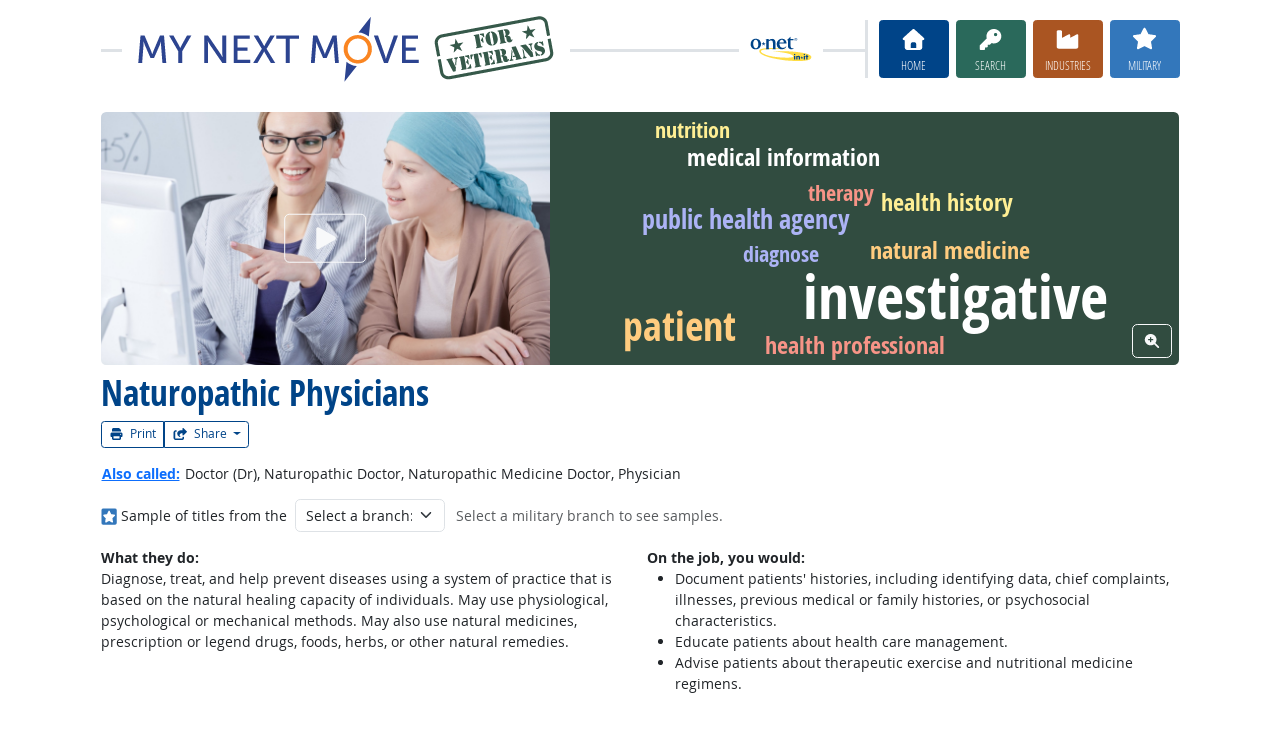

--- FILE ---
content_type: text/html; charset=UTF-8
request_url: https://www.mynextmove.org/vets/profile/summary/29-1299.01
body_size: 14347
content:
<!DOCTYPE html>
<html lang="en">
  <head>
    <meta charset="utf-8">
    <meta http-equiv="X-UA-Compatible" content="IE=edge">
    <meta name="viewport" content="width=device-width, initial-scale=1, shrink-to-fit=no">
    <title>Naturopathic Physicians at My Next Move for Veterans</title>
    <link rel="alternate" type="application/rss+xml" href="https://www.onetcenter.org/rss/whatsnew.xml">
    <link rel="apple-touch-icon" sizes="180x180" href="/apple-touch-icon.png?v=20201126">
    <link rel="icon" type="image/png" sizes="32x32" href="/favicon-32x32.png?v=20201126">
    <link rel="icon" type="image/png" sizes="16x16" href="/favicon-16x16.png?v=20201126">
    <link rel="manifest" href="/site.webmanifest?v=20201126">
    <link rel="shortcut icon" href="/favicon.ico?v=20201126">
    <meta name="msapplication-TileColor" content="#2d89ef">
    <meta name="theme-color" content="#004488">
    <meta name="og:url" content="https://www.mynextmove.org/vets/profile/summary/29-1299.01">
    <meta name="twitter:card" content="summary_large_image">
    <meta name="twitter:title" content="Naturopathic Physicians at My Next Move for Veterans">
    <meta name="og:title" content="Naturopathic Physicians at My Next Move for Veterans">
    <meta name="twitter:creator" content="@onet_center">
    <meta name="twitter:image" content="https://www.mynextmove.org/vets/shared/image/promo/vets.jpg">
    <meta name="og:image" content="https://www.mynextmove.org/vets/shared/image/promo/vets.jpg">
    <meta name="twitter:image:alt" content="Smiling man using a laptop">
    <meta name="og:image:alt" content="Smiling man using a laptop">
    <meta name="twitter:description" content="My Next Move for Veterans provides streamlined career search and discovery for veterans transitioning into the civilian workforce. Veterans can find options similar to their job in the military. Includes access to training, education, and job opportunities. Straightforward, easy-to-read one-page career reports help guide veterans’ next move on their road to a satisfying career.">
    <meta name="og:description" content="My Next Move for Veterans provides streamlined career search and discovery for veterans transitioning into the civilian workforce. Veterans can find options similar to their job in the military. Includes access to training, education, and job opportunities. Straightforward, easy-to-read one-page career reports help guide veterans’ next move on their road to a satisfying career.">
    <link href="/vets/shared/libraries/bootstrap-5.3.3-dist/css/bootstrap.min.css" rel="stylesheet">
    <link href="/vets/shared/libraries/tablesorter-2.31.3-dist/css/theme.bootstrap_4.min.css" rel="stylesheet">
    <link href="/vets/shared/fonts/opensans/opensans.css" rel="stylesheet">
    <link href="/vets/shared/fonts/opensanscond/opensanscond.css" rel="stylesheet">
    <link href="/vets/shared/resp.css?v=20251208" rel="stylesheet">
    <link href="/vets/shared/libraries/autocomplete/autocomplete.css" rel="stylesheet">
    <link href="/vets/libraries/mnm/mnm.css?t=2025092200" rel="stylesheet">
    <style>

    </style>
    <script src="/vets/shared/libraries/jquery-3.5.1/jquery-3.5.1.min.js"></script>
    <script src="/vets/shared/libraries/bootstrap-5.3.3-dist/js/bootstrap.bundle.min.js"></script>
    <script src="/vets/shared/libraries/tablesorter-2.31.3-dist/js/jquery.tablesorter.min.js"></script>
    <script src="/vets/shared/libraries/tablesorter-2.31.3-dist/js/jquery.tablesorter.widgets.min.js"></script>
    <script src="/vets/shared/libraries/stickyfill-2.1.0-dist/stickyfill.min.js"></script>
    <script src="/vets/shared/libraries/clipboard.js-2.0.6-dist/clipboard.min.js"></script>
    <script src="/vets/shared/libraries/form-4.2.2-dist/jquery.form.min.js"></script>
    <script src="/vets/shared/libraries/anychart-7.12.0/anychart-7.12.0.min.js"></script>
    <script src="/vets/shared/libraries/fontawesome-7.0.1-web/js/solid.min.js?t=2025092207"></script>
    <script src="/vets/shared/libraries/fontawesome-7.0.1-web/js/brands.min.js?t=2025092207"></script>
    <script src="/vets/shared/libraries/fontawesome-7.0.1-web/js/fontawesome.min.js?t=2025092207" data-auto-replace-svg="nest"></script>
    <script src="/vets/shared/libraries/bootstrap-html5-history-tabs/bootstrap-history-tabs.js"></script>
    <script src="/vets/shared/libraries/jquery-querystring/querystring.js"></script>
    <script src="/vets/shared/libraries/jquery-filterable/filterable.js"></script>
    <script src="/vets/shared/libraries/jquery-linktrack/linktrack.js"></script>
    <script src="/vets/shared/resp.js?v=20240827"></script>
    <script src="/vets/shared/libraries/autocomplete/autocomplete.js"></script>
    <script src="/vets/shared/libraries/autocomplete/onet_data.js"></script>
    <script src="/vets/libraries/mnm/mnm.js"></script>
    <script>

    </script>
  </head><body>
    <div class="grid-parent">
    <div class="container-fluid" id="allcontent">
      <div id="realcontent">
        <div id="head">
<div id="printed-for-wrapper" class="d-none text-center mb-3"><span class="fw-bold">Printed for:</span> <span id="printed-for-name"></span></div>
<div class="position-relative my-3">
<div class="d-md-flex align-items-center justify-content-start">
  <div class="flex-grow-1 position-relative mb-2 mb-md-0">
    <div class="position-absolute top-50 start-0 end-0 border-top border-3 pt-1"></div>
    <div class="position-relative d-flex align-items-center">
      <div class="flex-grow-1 header-logo-container text-center px-4 text-md-start">
        <a href="/vets/" class="bg-white px-3"><img src="/vets/image/header_vets.svg" class="header-logo" alt="My Next Move for Veterans"></a>
      </div>
      <div class="d-none d-lg-block flex-shrink-1 me-5 ms-3 px-2 bg-white">
        <img src="/vets/shared/image/logos/onet-in-it.svg" style="width: 5rem" alt="O*NET in-it">
      </div>
    </div>
  </div>
  <div class="flex-shrink-0">
    <div class="d-flex flex-wrap justify-content-center d-print-none">
      <div class="d-none d-md-block border-start border-3 ps-1 me-2"></div>
      <a href="/vets/" class="btn btn-sm btn-secondary btn-home h-mnm" style="min-width: 5rem">
        <span class="d-none d-md-block text-center fs-4" aria-hidden="true"><i class="fas fa-home"></i></span>
        <span class="d-block text-center"><i class="d-inline d-md-none me-2 fas fa-home" aria-hidden="true"></i>Home</span>
      </a>
      <a href="/vets/find/search" class="btn btn-sm btn-secondary btn-search h-mnm ms-2" style="min-width: 5rem" data-bs-toggle="modal" data-bs-target="#searchModal">
        <span class="d-none d-md-block text-center fs-4" aria-hidden="true"><i class="fas fa-key"></i></span>
        <span class="d-block text-center"><i class="d-inline d-md-none me-2 fas fa-key" aria-hidden="true"></i>Search</span>
      </a>
      <a href="/vets/find/browse" class="btn btn-sm btn-secondary btn-industry h-mnm ms-2" style="min-width: 5rem" data-bs-toggle="modal" data-bs-target="#industryModal">
        <span class="d-none d-md-block text-center fs-4" aria-hidden="true"><i class="fas fa-industry"></i></span>
        <span class="d-block text-center"><i class="d-inline d-md-none me-2 fas fa-industry" aria-hidden="true"></i>Industries</span>
      </a>
      <a href="/vets/find/military" class="btn btn-sm btn-secondary btn-milwalk h-mnm ms-2" style="min-width: 5rem" data-bs-toggle="modal" data-bs-target="#veteransModal">
        <span class="d-none d-md-block text-center fs-4" aria-hidden="true"><i class="fas fa-star"></i></span>
        <span class="d-block text-center"><i class="d-inline d-md-none me-2 fas fa-star" aria-hidden="true"></i>Military</span>
      </a>
    </div>
  </div>
</div>
</div>
        </div>
        <div id="content">
<!-- begin content -->
<div class="d-flex flex-column-reverse mb-3">
  <div class="no-margin-inside">
    <h1 class="h1-pre-printshare"><span class="main">Naturopathic Physicians</span></h1><div class="d-print-none printshare printshare-post-h1"><div class="btn-group btn-group-sm font-standard" role="group" aria-label="Print and Share">
  <button type="button" class="btn btn-outline-secondary " data-bs-toggle="modal" data-bs-target="#printModal">
    <i aria-hidden="true" class="me-1 fa fa-print"></i>
    Print
  </button>
  <div class="btn-group btn-group-sm" role="group">
    <button class="btn btn-outline-secondary  dropdown-toggle" type="button" data-bs-toggle="dropdown" aria-expanded="false">
      <i aria-hidden="true" class="me-1 fas fa-share-square"></i>
      Share
    </button>
    <ul class="dropdown-menu dropdown-menu-end">
      <li><a class="dropdown-item" href="https://www.onetcenter.org/share/f?t=Naturopathic%20Physicians%20at%20My%20Next%20Move%20for%20Veterans&amp;u=https%3A%2F%2Fwww.mynextmove.org%2Fvets%2Fprofile%2Fsummary%2F29-1299.01" target="_blank">Facebook</a></li>
      <li><a class="dropdown-item" href="https://www.onetcenter.org/share/t?t=Naturopathic%20Physicians%20at%20My%20Next%20Move%20for%20Veterans&amp;u=https%3A%2F%2Fwww.mynextmove.org%2Fvets%2Fprofile%2Fsummary%2F29-1299.01" target="_blank">X</a></li>
      <li><a class="dropdown-item" href="https://www.onetcenter.org/share/i?t=Naturopathic%20Physicians%20at%20My%20Next%20Move%20for%20Veterans&amp;u=https%3A%2F%2Fwww.mynextmove.org%2Fvets%2Fprofile%2Fsummary%2F29-1299.01" target="_blank">LinkedIn</a></li>
      <li><a class="dropdown-item" href="https://www.onetcenter.org/share/r?t=Naturopathic%20Physicians%20at%20My%20Next%20Move%20for%20Veterans&amp;u=https%3A%2F%2Fwww.mynextmove.org%2Fvets%2Fprofile%2Fsummary%2F29-1299.01" target="_blank">Reddit</a></li>
      <li><a class="dropdown-item" href="mailto:?subject=Naturopathic%20Physicians%20at%20My%20Next%20Move%20for%20Veterans&amp;body=https%3A%2F%2Fwww.mynextmove.org%2Fvets%2Fprofile%2Fsummary%2F29-1299.01" target="_blank">Email</a></li>
    </ul>
  </div>
</div>
</div>
  </div>
  <div class="row gx-0 mb-2 align-items-stretch d-print-none">
    <div class="col-5">
      <div class="ratio ratio-16x9">
        <div class="overflow-hidden rounded-start">
          <img class="position-absolute start-0 end-0 top-50 w-100" src="https://cdn.careeronestop.org/OccVids/OccupationVideos/29-1199.04.jpg" aria-hidden="true" alt=" " style="transform: translateY(-50%) scale(1.05)">
          <button class="btn btn-outline-light fs-3 position-absolute top-50 start-50 translate-middle" data-bs-toggle="modal" data-bs-target="#videoModal"><span class="visually-hidden">Watch Career Video</span><i aria-hidden="true" class="fa fa-play px-3"></i></button>
        </div>
      </div>
    </div>
    <div class="col-7">
      <div class="position-relative overflow-hidden rounded-end w-100 h-100">
        <div class="position-absolute start-0 end-0 top-50 translate-middle-y"><svg width="100%" version="1.1" viewBox="0 0 1150 700" xmlns="http://www.w3.org/2000/svg">
  <rect fill="#314C40" stroke="none" width="1150" height="700"/>
  <g transform="translate(575, 350)">
    <g transform="scale(1.037)">
    <text fill="#ffffff" font-size="106.993199px" font-family="OpenSansCond" font-style="normal" font-weight="bold" text-anchor="middle" transform="translate(160.287109, 141.165008)">investigative</text>
    <text fill="#ffcc7f" font-size="71.328800px" font-family="OpenSansCond" font-style="normal" font-weight="bold" text-anchor="middle" transform="translate(-326.712891, 179.965008)">patient</text>
    <text fill="#ACB3F5" font-size="45.174906px" font-family="OpenSansCond" font-style="normal" font-weight="bold" text-anchor="middle" transform="translate(-208.712891, -16.254992)">public health agency</text>
    <text fill="#ffffff" font-size="42.797280px" font-family="OpenSansCond" font-style="normal" font-weight="bold" text-anchor="middle" transform="translate(-142.712891, -128.004992)">medical information</text>
    <text fill="#ffef94" font-size="42.797280px" font-family="OpenSansCond" font-style="normal" font-weight="bold" text-anchor="middle" transform="translate(145.287109, -48.004992)">health history</text>
    <text fill="#ffcc7f" font-size="42.797280px" font-family="OpenSansCond" font-style="normal" font-weight="bold" text-anchor="middle" transform="translate(151.287109, 36.995008)">natural medicine</text>
    <text fill="#F79487" font-size="42.797280px" font-family="OpenSansCond" font-style="normal" font-weight="bold" text-anchor="middle" transform="translate(-16.712891, 203.995008)">health professional</text>
    <text fill="#ffef94" font-size="38.042026px" font-family="OpenSansCond" font-style="normal" font-weight="bold" text-anchor="middle" transform="translate(-303.712891, -176.494992)">nutrition</text>
    <text fill="#F79487" font-size="38.042026px" font-family="OpenSansCond" font-style="normal" font-weight="bold" text-anchor="middle" transform="translate(-40.712891, -66.494992)">therapy</text>
    <text fill="#ACB3F5" font-size="38.042026px" font-family="OpenSansCond" font-style="normal" font-weight="bold" text-anchor="middle" transform="translate(-146.712891, 41.505008)">diagnose</text>
    </g>
  </g>
</svg>
</div>
        <button class="btn btn-outline-light position-absolute bottom-0 end-0 m-2" data-bs-toggle="modal" data-bs-target="#wordCloudModal"><span class="visually-hidden">View Word Cloud</span><i aria-hidden="true" class="fas fa-search-plus"></i></button>
      </div>
    </div>
  </div>
</div>
<p>
<button class="btn btn-link p-0 align-baseline fw-bold" data-bs-toggle="modal" data-bs-target="#alsoModal">Also called:</button>
Doctor (Dr), Naturopathic Doctor, Naturopathic Medicine Doctor, Physician
</p>
<div class="mb-3" id="miltitles">
  <a href="/vets/profile/military/29-1299.01" data-bs-toggle-extra="tooltip" data-bs-placement="bottom" title="Where in the military?" data-bs-toggle="modal" data-bs-target="#ajaxModal" data-modal-custom-class="modal-lg modal-dialog-centered"><img class="align-text-bottom" style="height: 1.2rem" src="/vets/image/where_mil.svg" alt="Where in the military?"></a>

  <label class="form-label" for="mil-ex-titles">Sample of titles from the</label>
  <select id="mil-ex-titles" class="form-select d-inline-block milbranch cread-milbranch csave-milbranch ms-1 me-2" style="max-width: 150px">
    <option value="" disabled>Select a branch:</option>
    <option value="F">Air Force</option>
    <option value="A">Army</option>
    <option value="C" disabled>Coast Guard</option>
    <option value="M" disabled>Marine Corps</option>
    <option value="N">Navy</option>
    <option value="H" disabled>Space Force</option>
  </select>
  <span class="milex milex- text-muted">
    Select a military branch to see samples.
  </span>
  <div class="milex milex-F mt-1">
Family Physician; Family Physician, Obstetrics; Family Physician, Pain Management; Family Physician, Sports Medicine; General Practice Physician
</div>
<div class="milex milex-A mt-1">
Occupational Medicine Officer; Preventive Medicine Officer
</div>
<span class="milex milex-C text-muted">
  No similar titles were found.
</span>
<span class="milex milex-M text-muted">
  No similar titles were found.
</span>
<div class="milex milex-N mt-1">
General Practice Medical Officer
</div>
<span class="milex milex-H text-muted">
  No similar titles were found.
</span>

</div>
<div class="row mb-3 g-3">
<div class="col col-12 col-md-6 col-print-12">
<div class="fw-bold">What they do:</div>
Diagnose, treat, and help prevent diseases using a system of practice that is based on the natural healing capacity of individuals. May use physiological, psychological or mechanical methods. May also use natural medicines, prescription or legend drugs, foods, herbs, or other natural remedies.
</div>
<div class="col col-12 col-md-6 col-print-12">
<div class="fw-bold">On the job, you would:</div>
<ul>
<li>Document patients' histories, including identifying data, chief complaints, illnesses, previous medical or family histories, or psychosocial characteristics.</li><li>Educate patients about health care management.</li><li>Advise patients about therapeutic exercise and nutritional medicine regimens.</li>
</ul>
</div>
</div>
<div><div id="report-sections" class="row g-3">
<div class="report-section section-kn col-12 col-sm-6 col-md-4 col-print-12"><div class="report-section-border border rounded px-3 py-2 h-100">
<h2 class="kn-color report-section-header"><span>Knowledge</span></h2>
<h3 class="h5 mb-0 seclist" style="color: #570088">Health</h3>
<ul class="subsec">
<li>medicine and dentistry</li>
<li>therapy and counseling</li>
</ul>
<h3 class="h5 mb-0 seclist" style="color: #570088">Math and Science</h3>
<ul class="subsec">
<li>biology</li>
<li>psychology</li>
</ul>
<h3 class="h5 mb-0 seclist" style="color: #570088">Business</h3>
<ul class="subsec">
<li>customer service</li>
<li>administrative services</li>
</ul>
<h3 class="h5 mb-0 seclist" style="color: #570088">Arts and Humanities</h3>
<ul class="subsec">
<li>English language</li>
</ul>

</div></div>
<div class="report-section section-sk col-12 col-sm-6 col-md-4 col-print-12"><div class="report-section-border border rounded px-3 py-2 h-100">
<h2 class="sk-color report-section-header"><span>Skills</span></h2>
<h3 class="h5 mb-0 seclist" style="color: #B33800">Basic Skills</h3>
<ul class="subsec">
<li>reading work related information</li>
<li>listening to others, not interrupting, and asking good questions</li>
</ul>
<h3 class="h5 mb-0 seclist" style="color: #B33800">Problem Solving</h3>
<ul class="subsec">
<li>noticing a problem and figuring out the best way to solve it</li>
</ul>
<h3 class="h5 mb-0 seclist" style="color: #B33800">Social</h3>
<ul class="subsec">
<li>understanding people's reactions</li>
<li>looking for ways to help people</li>
</ul>

</div></div>
<div class="report-section section-ab col-12 col-sm-6 col-md-4 col-print-12"><div class="report-section-border border rounded px-3 py-2 h-100">
<h2 class="ab-color report-section-header"><span>Abilities</span></h2>
<h3 class="h5 mb-0 seclist" style="color: #064597">Verbal</h3>
<ul class="subsec">
<li>communicate by speaking</li>
<li>listen and understand what people say</li>
</ul>
<h3 class="h5 mb-0 seclist" style="color: #064597">Ideas and Logic</h3>
<ul class="subsec">
<li>notice when problems happen</li>
<li>make general rules or come up with answers from lots of detailed information</li>
</ul>
<h3 class="h5 mb-0 seclist" style="color: #064597">Visual Understanding</h3>
<ul class="subsec">
<li>see hidden patterns</li>
<li>quickly compare groups of letters, numbers, pictures, or other things</li>
</ul>

</div></div>
<div class="report-section section-pe col-12 col-sm-6 col-md-7 col-print-12"><div class="report-section-border border rounded px-3 py-2 h-100">
<h2 class="pe-color report-section-header"><span>Personality</span></h2>
<p>
People interested in this work like activities that include <b style="color: #9D3781">ideas, thinking,</b> and figuring things out.
</p>
<p class="mb-1">They do well at jobs that need:</p>
<div class="row gy-0 mb-2">
<div class="col col-12 col-md-6">
<ul class="my-0">
<li><span style="font-weight: bold; color: #9D3781">Sincerity</span></li>
<li><span style="font-weight: bold; color: #9D3781">Adaptability</span></li>
<li><span style="font-weight: bold; color: #9D3781">Empathy</span></li>
</ul>
</div>
<div class="col col-12 col-md-6">
<ul class="my-0">
<li><span style="font-weight: bold; color: #9D3781">Self-Control</span></li>
<li><span style="font-weight: bold; color: #9D3781">Social Orientation</span></li>
<li><span style="font-weight: bold; color: #9D3781">Achievement Orientation</span></li>
</ul>
</div>
</div>

</div></div>
<div class="report-section section-te col-12 col-sm-6 col-md-5 col-print-12"><div class="report-section-border border rounded px-3 py-2 h-100">
<h2 class="te-color report-section-header"><span>Technology</span></h2>
<p style="margin-top: 0">
You might use software like this on the job:
</p>
<h3 class="h5 mb-0 seclist" style="color: #78AA68">Spreadsheet software</h3>
<ul class="subsec"><li>Microsoft Excel <span role="button" data-bs-toggle-extra="tooltip" data-bs-placement="bottom" title="Hot Technology" data-bs-toggle="modal" data-bs-target="#hotModal" data-hm-tech="Microsoft Excel"><img src="/vets/shared/image/logos/hot_tech.svg" class="align-baseline" style="height: 1rem" alt="Hot Technology" title="Hot Technology"></span>
</li>
</ul>
<h3 class="h5 mb-0 seclist" style="color: #78AA68">Medical software</h3>
<ul class="subsec"><li>Trigram Software AcuBase Pro</li>
<li>ZYTO LSA Pro</li>
</ul>
<h3 class="h5 mb-0 seclist" style="color: #78AA68">Label making software</h3>
<ul class="subsec"><li>Labeling software</li>
</ul>


</div></div>
<div class="report-section section-ed col-12 col-sm-6 col-md-4 col-print-12"><div class="report-section-border border rounded px-3 py-2 h-100">
<h2 class="ed-color report-section-header"><span>Education</span></h2>
<div class="mx-auto mb-3 zone-box-wrapper">
  <div class="mb-2">
  <div class="d-inline-block" role="button" data-bs-toggle="modal" data-bs-target="#zoneModal">
    <div class="visually-hidden">Education: (rated 5 of 5)</div>
    <div class="d-inline-block text-center zone-box zone-box-filled" aria-hidden="true">
      <i aria-hidden="true" class="fas fa-graduation-cap"></i>
    </div>
    <div class="d-inline-block text-center zone-box zone-box-filled" aria-hidden="true">
      <i aria-hidden="true" class="fas fa-graduation-cap"></i>
    </div>
    <div class="d-inline-block text-center zone-box zone-box-filled" aria-hidden="true">
      <i aria-hidden="true" class="fas fa-graduation-cap"></i>
    </div>
    <div class="d-inline-block text-center zone-box zone-box-filled" aria-hidden="true">
      <i aria-hidden="true" class="fas fa-graduation-cap"></i>
    </div>
    <div class="d-inline-block text-center zone-box zone-box-filled" aria-hidden="true">
      <i aria-hidden="true" class="fas fa-graduation-cap"></i>
    </div>
  </div>
</div>

  <div><span class="h5" style="color: #286ABE">doctoral degree</span><br> usually needed</div>

</div>
<div class="text-center mb-3 d-print-none">
  <p class="mb-1">Get started on your career:</p>
  <div class="mb-1">
  <span class="btn btn-outline-secondary w-100" style="max-width: 20rem" role="button" data-bs-toggle="modal" data-bs-target="#trainingModal">
    <div class="d-flex">
      <span class="flex-shrink-0 text-center" style="width: 2rem"><i class="fa fa-university" aria-hidden="true"></i></span>
      <span class="flex-grow-1 text-center">Find Training</span>
      <span class="flex-shrink-0 text-center" style="width: 2rem"><span>
    </div>
  </span>
</div>
<div class="mb-1">
  <a class="btn btn-outline-secondary w-100" style="max-width: 20rem" href="/vets/profile/localcert/29-1299.01">
    <div class="d-flex">
      <span class="flex-shrink-0 text-center" style="width: 2rem"><i class="fas fa-certificate" aria-hidden="true"></i></span>
      <span class="flex-grow-1 text-center">Find Certifications</span>
      <span class="flex-shrink-0 text-center" style="width: 2rem"><span>
    </div>
  </a>
</div>
<div class="mb-1">
  <span class="btn btn-outline-secondary w-100" style="max-width: 20rem" role="button" data-bs-toggle="modal" data-bs-target="#licenseModal">
    <div class="d-flex">
      <span class="flex-shrink-0 text-center" style="width: 2rem"><i class="fa fa-id-card" aria-hidden="true"></i></span>
      <span class="flex-grow-1 text-center">Find Licenses</span>
      <span class="flex-shrink-0 text-center" style="width: 2rem"><span>
    </div>
  </span>
</div>
<div class="mb-1">
  <span class="btn btn-outline-secondary w-100" style="max-width: 20rem" role="button" data-bs-toggle="modal" data-bs-target="#apprenModal">
    <div class="d-flex">
      <span class="flex-shrink-0 text-center" style="width: 2rem"><i class="fas fa-flag-usa" aria-hidden="true"></i></span>
      <span class="flex-grow-1 text-center">Apprenticeship.gov</span>
      <span class="flex-shrink-0 text-center" style="width: 2rem"><span>
    </div>
  </span>
</div>

</div>

</div></div>
<div class="report-section section-hi col-12 col-sm-6 col-md-4 col-print-12"><div class="report-section-border border rounded px-3 py-2 h-100">
<h2 class="hi-color report-section-header"><span>Job Outlook</span></h2>
<div class="outlook-wrapper row align-items-center mb-3">
  <div class="col-6">
    <div class="text-center" aria-hidden="true" role="button" data-bs-toggle="modal" data-bs-target="#outlookModal2"><img style="height: 3rem" aria-hidden="true" alt="" src="/vets/image/outlook_below.svg"></div>
    <div class="text-center h4 m-0 outlook-2" role="button" data-bs-toggle="modal" data-bs-target="#outlookModal2">Below Average</div>
  </div>
  <div class="col-6">
    New job opportunities are <b class="outlook-2 text-decoration-underline" role="button" data-bs-toggle="modal" data-bs-target="#outlookModal2">less likely</b> in the future.
  </div>
</div>
<div class="salary-wrapper position-relative mx-auto mb-4" style="max-width: 20rem">
  <h3 class="position-absolute top-0 start-0 h4 h-mnm pt-1 highlight">Salary:</h3>
  <div class="text-center"><a tabindex="0" class="fw-bold highlight fs-4" role="button" data-bs-toggle="tooltip" data-bs-custom-class="salary-tooltip" data-bs-placement="top" data-bs-title="Workers on average earn $113,730.">$113,730</a></div>
  <div><img class="w-100" src="/vets/image/salary_chart.svg" aria-hidden="true" alt=" "></div>
  <div class="row">
    <div class="col text-start"><a tabindex="0" class="link-dark" role="button" data-bs-toggle="tooltip" data-bs-custom-class="salary-tooltip" data-bs-placement="bottom" data-bs-title="10% of workers earn $65,210 or less.">$65,210</a></div>
    <div class="col text-end"><a tabindex="0" class="link-dark" role="button" data-bs-toggle="tooltip" data-bs-custom-class="salary-tooltip" data-bs-placement="bottom" data-bs-title="10% of workers earn $194,000 or more.">$194,000</a></div>
  </div>
</div>
<div class="text-center my-3 d-print-none">
<div class="mb-1">
  <a class="btn btn-outline-secondary w-100" style="max-width: 20rem" href="/vets/profile/state/29-1299.01">
    <div class="d-flex">
      <span class="flex-shrink-0 text-center" style="width: 2rem"><i class="fas fa-map-marker-alt" aria-hidden="true"></i></span>
      <span class="flex-grow-1 text-center">Check out my state</span>
      <span class="flex-shrink-0 text-center" style="width: 2rem"><span>
    </div>
  </a>
</div>
<div class="mb-1">
  <span class="btn btn-outline-secondary w-100" style="max-width: 20rem" role="button" data-bs-toggle="modal" data-bs-target="#wagesModal">
    <div class="d-flex">
      <span class="flex-shrink-0 text-center" style="width: 2rem"><i class="fas fa-money-bill-wave" aria-hidden="true"></i></span>
      <span class="flex-grow-1 text-center">Local Salary Info</span>
      <span class="flex-shrink-0 text-center" style="width: 2rem"><span>
    </div>
  </span>
</div>
<div class="mb-1">
  <span class="btn btn-outline-secondary w-100" style="max-width: 20rem" role="button" data-bs-toggle="modal" data-bs-target="#jobsModal">
    <div class="d-flex">
      <span class="flex-shrink-0 text-center" style="width: 2rem"><i class="fas fa-comment-dollar" aria-hidden="true"></i></span>
      <span class="flex-grow-1 text-center">Find Jobs</span>
      <span class="flex-shrink-0 text-center" style="width: 2rem"><span>
    </div>
  </span>
</div>
</div>
</div></div>
<div class="report-section section-ex col-12 col-sm-6 col-md-4 col-print-12"><div class="report-section-border border rounded px-3 py-2 h-100">
<h2 class="ex-color report-section-header"><span>Explore More</span></h2>
<ul><li><a href="/vets/profile/summary/29-1212.00">Cardiologists</a></li>
<li><a href="/vets/profile/summary/29-1011.00">Chiropractors</a></li>
<li><a href="/vets/profile/summary/29-1216.00">General Internal Medicine Physicians</a></li>
<li><a href="/vets/profile/summary/29-1243.00">Pediatric Surgeons</a></li>
<li><a href="/vets/profile/summary/29-1221.00">Pediatricians, General</a></li>
</ul>
<p class="mb-1">
You might like a career in one of these industries:
</p>
<ul><li><a href="/vets/find/browse?c=93">Government</a></li>
 <li><a href="/vets/find/browse?c=62">Health &amp; Counseling</a></li>
</ul>

</div></div>
</div></div>
<div class="text-center mt-4 d-print-none">
<b><a target="_blank" href="https://www.onetonline.org/link/summary/29-1299.01">See more details at O*NET OnLine</a></b> about Naturopathic Physicians.
</div>
<!-- end content -->
      </div>
<nav class="navbar mt-3 mb-3 px-2 navbar-expand-md navbar-light bg-light d-print-none">
  <button class="navbar-toggler" type="button" data-bs-toggle="collapse" data-bs-target="#navbarNavDropup" aria-controls="navbarNavDropup" aria-expanded="false" aria-label="Toggle navigation">
    <span class="navbar-toggler-icon"></span>
  </button>
  <div class="collapse navbar-collapse" id="navbarNavDropup">
    <ul class="navbar-nav me-auto">
      <li class="nav-item dropup">
        <a class="nav-link dropdown-toggle" href="" id="navDropupHelp" data-bs-toggle="dropdown" aria-haspopup="true" aria-expanded="false">Help</a>
        <div class="dropdown-menu" aria-labelledby="navDropupHelp">
          <a class="dropdown-item" href="/vets/">Home</a>
          <a class="dropdown-item" href="/vets/help/about/">About this Site</a>
          <a class="dropdown-item" href="/vets/help/vets_assistance/">Veterans’ Assistance</a>
        </div>
      </li>
      <li class="nav-item dropup">
        <a class="nav-link dropdown-toggle" href="" id="navDropupExplore" data-bs-toggle="dropdown" aria-haspopup="true" aria-expanded="false">Explore</a>
        <div class="dropdown-menu" aria-labelledby="navDropupExplore">
          <a class="dropdown-item" href="/vets/find/search">Search careers with key words</a>
          <a class="dropdown-item" href="/vets/find/browse">Browse careers by industry</a>
          <a class="dropdown-item" href="/vets/find/military">Find careers by military code</a>
        </div>
      </li>
      <li class="nav-item dropup">
        <a class="nav-link dropdown-toggle" href="" id="navDropupCareers" data-bs-toggle="dropdown" aria-haspopup="true" aria-expanded="false">Careers</a>
        <div class="dropdown-menu" aria-labelledby="navDropupCareers">
          <a class="dropdown-item" href="/vets/find/browse?c=0">See all careers</a>
          <a class="dropdown-item" href="/vets/find/bright">Bright Outlook</a>
          <a class="dropdown-item" href="/vets/find/clusters">Career Clusters</a>
          <a class="dropdown-item" href="/vets/find/interests">Interests</a>
          <a class="dropdown-item" href="/vets/find/zone">Job Preparation</a>
        </div>
      </li>
    </ul>
    <ul class="navbar-nav">
    <ul class="navbar-nav">
      <li class="nav-item dropup">
        <a class="nav-link dropdown-toggle" href="https://www.onetcenter.org/sites.html" id="navDropupSites" data-bs-toggle="dropdown" aria-haspopup="true" aria-expanded="false">Sites</a>
        <div class="dropdown-menu dropdown-menu-end" aria-labelledby="navDropupSites">
          <a class="dropdown-item" href="https://www.mynextmove.org/">My Next Move</a>
          <a class="dropdown-item" href="https://www.miproximopaso.org/">Mi Próximo Paso</a>
          <a class="dropdown-item" href="https://www.onetonline.org/">O*NET OnLine</a>
          <a class="dropdown-item" href="https://www.onetcenter.org/">Resource Center</a>
          <a class="dropdown-item" href="https://services.onetcenter.org/">O*NET Web Services</a>
          <div class="dropdown-divider"></div>
          <div class="dropdown-header">Partner sites</div>
          <a class="dropdown-item" href="https://onet.rti.org/">Data Collection Program</a>
          <a class="dropdown-item" href="https://www.doleta.gov/programs/onet/eta_default.cfm">U.S. Department of Labor</a>
          <a class="dropdown-item" href="https://www.onetcenter.org/links.html">Related Sites</a>
        <div>
      </li>
    </ul>
  </div>
</nav>
      <div id="foot" class="d-print-none">
        <div class="row" style="font-size: 0.875rem">
          <div class="col-md-4 text-center mt-2 mb-2">
            <div class="d-flex justify-content-center align-items-center linkline">
  <div class="me-2">Was this page helpful?</div>  <button class="rate-this-page image-button image-container image-16x16" data-bs-toggle="tooltip" title="Yes, it was helpful" data-completed-title="Thank you for your feedback." data-bs-content="&lt;div class=&quot;mb-3&quot;&gt;
  &lt;div class=&quot;form-control-plaintext&quot;&gt;Can we make this page even better?&lt;/div&gt;
  &lt;textarea class=&quot;feedback-message form-control&quot; rows=&quot;3&quot; aria-label=&quot;Can we make this page even better?&quot;&gt;&lt;/textarea&gt;
&lt;/div&gt;
&lt;div class=&quot;row&quot;&gt;
  &lt;div class=&quot;col&quot;&gt;
    &lt;button class=&quot;btn btn-sm btn-success w-100 feedback-button&quot;&gt;Send&lt;/button&gt;
  &lt;/div&gt;
  &lt;div class=&quot;col&quot;&gt;
    &lt;button class=&quot;btn btn-sm btn-secondary w-100 close-button&quot;&gt;Close&lt;/button&gt;
  &lt;/div&gt;
&lt;/div&gt;
" data-rate-url="/vets/shared/rate_resp" data-page-url="https://www.mynextmove.org/vets/profile/summary/29-1299.01" data-page-title="Naturopathic Physicians at My Next Move for Veterans" data-helpful="y"><span class="visually-hidden">Yes, it was helpful</span><span class="fa-layers" style="font-size: 2rem; position: relative"><i class="fas fa-square" style="color: #67BE94"></i><i class="fas fa-thumbs-up" style="color: black" data-fa-transform="shrink-8 up-.5 left-.5 up-0.5"></i><i class="fas fa-thumbs-up" style="color: black" data-fa-transform="shrink-8 down-.5 right-.5 up-0.5"></i><i class="fas fa-thumbs-up" style="color: black" data-fa-transform="shrink-8 up-.5 right-.5 up-0.5"></i><i class="fas fa-thumbs-up" style="color: black" data-fa-transform="shrink-8 down-.5 left-.5 up-0.5"></i><i class="fas fa-thumbs-up" style="color: white" data-fa-transform="shrink-8 up-0.5"></i></span></button>
  <button class="rate-this-page image-button image-container image-16x16" data-bs-toggle="tooltip" title="No, it was not helpful" data-completed-title="Thank you for your feedback." data-bs-content="&lt;div class=&quot;mb-3&quot;&gt;
  &lt;div class=&quot;form-control-plaintext&quot;&gt;How can we make this page better?&lt;/div&gt;
  &lt;textarea class=&quot;feedback-message form-control&quot; rows=&quot;3&quot; aria-label=&quot;How can we make this page better?&quot;&gt;&lt;/textarea&gt;
&lt;/div&gt;
&lt;div class=&quot;row&quot;&gt;
  &lt;div class=&quot;col&quot;&gt;
    &lt;button class=&quot;btn btn-sm btn-success w-100 feedback-button&quot;&gt;Send&lt;/button&gt;
  &lt;/div&gt;
  &lt;div class=&quot;col&quot;&gt;
    &lt;button class=&quot;btn btn-sm btn-secondary w-100 close-button&quot;&gt;Close&lt;/button&gt;
  &lt;/div&gt;
&lt;/div&gt;
" data-rate-url="/vets/shared/rate_resp" data-page-url="https://www.mynextmove.org/vets/profile/summary/29-1299.01" data-page-title="Naturopathic Physicians at My Next Move for Veterans" data-helpful="n"><span class="visually-hidden">No, it was not helpful</span><span class="fa-layers" style="font-size: 2rem; position: relative"><i class="fas fa-square" style="color: #B24945"></i><i class="fas fa-thumbs-down" style="color: black" data-fa-transform="shrink-8 up-.5 left-.5 down-0.5"></i><i class="fas fa-thumbs-down" style="color: black" data-fa-transform="shrink-8 down-.5 right-.5 down-0.5"></i><i class="fas fa-thumbs-down" style="color: black" data-fa-transform="shrink-8 up-.5 right-.5 down-0.5"></i><i class="fas fa-thumbs-down" style="color: black" data-fa-transform="shrink-8 down-.5 left-.5 down-0.5"></i><i class="fas fa-thumbs-down" style="color: white" data-fa-transform="shrink-8 down-0.5"></i></span></button>

</div>
<div class="linkline">
  <a href="/vets/shared/jobhelp_resp?from=footer" data-bs-toggle="modal" data-bs-target="#ajaxModal">Job Seeker Help</a> &bull; <a href="/vets/shared/contact_resp?from=footer&amp;u=https%3A%2F%2Fwww.mynextmove.org%2Fvets%2Fprofile%2Fsummary%2F29-1299.01&amp;t=Naturopathic%20Physicians%20at%20My%20Next%20Move%20for%20Veterans" data-bs-toggle="modal" data-bs-target="#ajaxModal">Contact Us</a>
</div>

          </div>
          <div class="col-md-4 text-center mt-2 mb-2">
            <div class="d-flex justify-content-center align-items-center linkline">
  <div>Share:</div>    <div class="image-container image-16x16"><a href="https://www.onetcenter.org/share/f?u=https%3A%2F%2Fwww.mynextmove.org%2Fvets%2Fprofile%2Fsummary%2F29-1299.01&amp;t=Naturopathic%20Physicians%20at%20My%20Next%20Move%20for%20Veterans" target="_blank"><span class="visually-hidden">Facebook</span><i class="fab fa-facebook-square" title="Share on Facebook" style="color: #435A94; font-size: 2rem; position: relative"></i></a></div>
    <div class="image-container image-16x16"><a href="https://www.onetcenter.org/share/t?u=https%3A%2F%2Fwww.mynextmove.org%2Fvets%2Fprofile%2Fsummary%2F29-1299.01&amp;t=Naturopathic%20Physicians%20at%20My%20Next%20Move%20for%20Veterans" target="_blank"><span class="visually-hidden">X</span><i class="fab fa-square-x-twitter" title="Share on X" style="color: #000000; font-size: 2rem; position: relative"></i></a></div>
    <div class="image-container image-16x16"><a href="https://www.onetcenter.org/share/i?u=https%3A%2F%2Fwww.mynextmove.org%2Fvets%2Fprofile%2Fsummary%2F29-1299.01&amp;t=Naturopathic%20Physicians%20at%20My%20Next%20Move%20for%20Veterans" target="_blank"><span class="visually-hidden">LinkedIn</span><i class="fab fa-linkedin" title="Share on LinkedIn" style="color: #3275B0; font-size: 2rem; position: relative"></i></a></div>
    <div class="image-container image-16x16"><a href="https://www.onetcenter.org/share/r?u=https%3A%2F%2Fwww.mynextmove.org%2Fvets%2Fprofile%2Fsummary%2F29-1299.01&amp;t=Naturopathic%20Physicians%20at%20My%20Next%20Move%20for%20Veterans" target="_blank"><span class="visually-hidden">Reddit</span><i class="fab fa-reddit-square" title="Share on Reddit" style="color: #EB5528; font-size: 2rem; position: relative"></i></a></div>
    <div class="image-container image-16x16"><a href="mailto:?body=https%3A%2F%2Fwww.mynextmove.org%2Fvets%2Fprofile%2Fsummary%2F29-1299.01&amp;subject=Naturopathic%20Physicians%20at%20My%20Next%20Move%20for%20Veterans" target="_blank"><span class="visually-hidden">Email</span><i class="fas fa-envelope-square" title="Share on Email" style="color: #9B9B9B; font-size: 2rem; position: relative"></i></a></div>

</div>
<div class="linkline">
  <a href="https://www.onetcenter.org/linkToOnet.html#veterans">Link to Us</a> &bull; <a href="/vets/shared/cite_resp?u=https%3A%2F%2Fwww.mynextmove.org%2Fvets%2Fprofile%2Fsummary%2F29-1299.01&amp;t=Naturopathic%20Physicians%20at%20My%20Next%20Move%20for%20Veterans" data-bs-toggle="modal" data-bs-target="#ajaxModal">Cite this Page</a>
</div>
<div class="linkline">
  <div class="d-flex justify-content-center align-items-center linkline">
  <a href="/vets/help/license/" class="d-flex justify-content-center align-items-center linkline">
    <div class="d-flex image-container image-48x24 me-2"><span class="visually-hidden">Creative Commons CC-BY</span><span class="text-secondary" style="font-size: 1.4rem; position: relative"><i class="fab fa-creative-commons" style="padding-right: 0.2em"></i><i class="fab fa-creative-commons-by"></i></span></div>
    <div class="d-flex">License</div>
  </a>
  <div class="d-none"><span xmlns:dct="http://purl.org/dc/terms/" property="dct:title">Naturopathic Physicians</span> by <a xmlns:cc="http://creativecommons.org/ns#" href="https://www.mynextmove.org/vets/profile/summary/29-1299.01" property="cc:attributionName" rel="cc:attributionURL">U.S. Department of Labor, Employment and Training Administration</a> is licensed under a <a rel="license" href="https://creativecommons.org/licenses/by/4.0/">Creative Commons Attribution 4.0 International License</a>.</div>
</div>

</div>

          </div>
          <div class="col-md-4 text-center mt-2 mb-2">
            <div class="d-flex justify-content-center align-items-center linkline">
  <div>Follow us:</div>    <div class="image-container image-16x16"><a href="https://www.onetcenter.org/follow/mailing-list" target="_blank"><i class="fas fa-envelope-square" title="O*NET Updates mailing list" style="color: #9B9B9B; font-size: 2rem; position: relative"></i></a></div>
    <div class="image-container image-16x16"><a href="https://www.onetcenter.org/follow/facebook" target="_blank"><i class="fab fa-facebook-square" title="O*NET Updates on Facebook" style="color: #435A94; font-size: 2rem; position: relative"></i></a></div>
    <div class="image-container image-16x16"><a href="https://www.onetcenter.org/follow/twitter" target="_blank"><i class="fab fa-square-x-twitter" title="O*NET Updates on X" style="color: #000000; font-size: 2rem; position: relative"></i></a></div>
    <div class="image-container image-16x16"><a href="https://www.onetcenter.org/follow/youtube" target="_blank"><i class="fab fa-youtube-square" title="O*NET Center YouTube channel" style="color: #FF0000; font-size: 2rem; position: relative"></i></a></div>
    <div class="image-container image-16x16"><a href="https://www.onetcenter.org/follow/github" target="_blank"><i class="fab fa-github-square" title="O*NET Center on GitHub" style="color: #000000; font-size: 2rem; position: relative"></i></a></div>

</div>
<div class="linkline">
  <a href="/vets/help/about/">About this Site</a> &bull; <a href="/vets/help/privacy/" data-bs-toggle="modal" data-bs-target="#ajaxModal">Privacy</a> &bull; <a href="/vets/help/disclaimer/" data-bs-toggle="modal" data-bs-target="#ajaxModal">Disclaimer</a>
</div>
<div class="linkline">
  Site updated December 16, 2025
</div>

          </div>
        </div>
      </div>
    </div>
    </div>
<div class="modal fade d-print-none" id="printModal" tabindex="-1">
  <div class="modal-dialog modal-dialog-centered">
    <div class="modal-content">
      <div class="modal-header">
        <h3 class="h-mnm modal-title m-0">Print this Page</h3>
        <button type="button" class="btn-close" data-bs-dismiss="modal" aria-label="Close"></button>
      </div>
      <div class="modal-body">
        <label for="printed-for-input" class="form-label">
          In group settings, you can identify your printed copy with your name.
        </label>
        <div class="input-group">
          <span class="input-group-text" id="printed-for-input-addon">Printed for:</span>
          <input type="text" class="form-control cread-printname csave-printname" id="printed-for-input" aria-describedby="printed-for-input-addon" placeholder="William B. Wilson">
        </div>
      </div>
      <div class="modal-footer justify-content-center">
        <button type="button" id="printButton" class="btn btn-success">
          <i aria-hidden="true" class="me-2 fa fa-print"></i>
          Print
        </button>
        <button type="button" class="btn btn-secondary" data-bs-dismiss="modal">
          <i aria-hidden="true" class="me-2 fa fa-times"></i>
          Close
        </button>
      </div>
    </div>
  </div>
</div>
<div class="modal fade" id="searchModal" tabindex="-1">
  <div class="modal-dialog modal-dialog-centered">
    <div class="modal-content">
      <div class="modal-header">
        <h3 class="h-mnm modal-title m-0">Search careers with key words</h3>
        <button type="button" class="btn-close" data-bs-dismiss="modal" aria-label="Close"></button>
      </div>
      <div class="modal-body">
        <form action="/vets/find/search" method="GET">
  <label for="searchModal-s" class="form-label">Describe your dream career in a few words:</label>
  <div class="input-group">
    <input type="text" id="searchModal-s" name="s" class="form-control" placeholder="electrician" aria-describedby="searchModal-help" data-bs-toggle="dropdown" data-ac-toggle="autocomplete" data-ac-menu="searchModal-s-autocomplete" data-ac-dataset="mnm" autocomplete="off">
      <ul class="dropdown-menu autocomplete-menu " id="searchModal-s-autocomplete" aria-labelledby="searchModal-s">
    <li class="prompt"><span class="dropdown-header">Type a title or code for matches</span></li>
    <li class="notfound"><span class="dropdown-header">No quick matches found</span></li>
    <li class="notfound"><button class="dropdown-item" type="submit">Search for career results</button></li>
    <li class="result1"><a class="dropdown-item" href="#" data-root="/vets/profile/summary/"></a></li>
    <li class="result2"><a class="dropdown-item" href="#" data-root="/vets/profile/summary/"></a></li>
    <li class="result3"><a class="dropdown-item" href="#" data-root="/vets/profile/summary/"></a></li>
    <li class="result4"><a class="dropdown-item" href="#" data-root="/vets/profile/summary/"></a></li>
    <li class="result5"><a class="dropdown-item" href="#" data-root="/vets/profile/summary/"></a></li>
  </ul>

    <button type="submit" class="btn btn-secondary btn-search"><span class="visually-hidden">Go</span><i class="fa fa-arrow-right" aria-hidden="true"></i></button>
  </div>
  <div id="searchModal-help" class="form-text">Examples: doctor, build houses</div>
</form>

      </div>
    </div>
  </div>
</div>
<div class="modal fade" id="industryModal" tabindex="-1">
  <div class="modal-dialog modal-dialog-centered">
    <div class="modal-content">
      <div class="modal-header">
        <h3 class="h-mnm modal-title m-0">Browse careers by industry</h3>
        <button type="button" class="btn-close" data-bs-dismiss="modal" aria-label="Close"></button>
      </div>
      <div class="modal-body">
        <form action="/vets/find/browse" method="GET">
  <label for="industryModal-c" class="form-label">Find your career in one of these industries:</label>
  <div class="input-group">
    <select id="searchModal-c" name="c" class="form-select">
      <option value="56" selected>Administration &amp; Support Services</option>
<option value="71">Arts &amp; Entertainment</option>
<option value="23">Construction</option>
<option value="61">Education</option>
<option value="11">Farming, Forestry, Fishing, &amp; Hunting</option>
<option value="52">Finance &amp; Insurance</option>
<option value="93">Government</option>
<option value="62">Health &amp; Counseling</option>
<option value="72">Hotel &amp; Food</option>
<option value="55">Management</option>
<option value="31">Manufacturing</option>
<option value="51">Media &amp; Communication</option>
<option value="21">Mining, Oil, &amp; Gas</option>
<option value="54">Professional, Science, &amp; Technical</option>
<option value="53">Real Estate &amp; Rentals</option>
<option value="44">Retail</option>
<option value="81">Service</option>
<option value="48">Transportation &amp; Storage</option>
<option value="22">Utilities</option>
<option value="42">Wholesale/Commercial Sales</option>
<option value="0">See All Careers</option>

    </select>
    <button type="submit" class="btn btn-secondary btn-industry"><span class="visually-hidden">Go</span><i class="fa fa-arrow-right" aria-hidden="true"></i></button>
  </div>
</form>

      </div>
    </div>
  </div>
</div>
<div class="modal fade" id="veteransModal" tabindex="-1">
  <div class="modal-dialog modal-dialog-centered">
    <div class="modal-content">
      <div class="modal-header">
        <h3 class="h-mnm modal-title m-0">Find careers like your military job</h3>
        <button type="button" class="btn-close" data-bs-dismiss="modal" aria-label="Close"></button>
      </div>
      <div class="modal-body">
        <form action="/vets/find/military" method="GET">
  <label class="form-label">Enter the name or code of your military classification:</label>
  <div class="mb-2">
    <select class="form-select milbranch cread-milbranch csave-milbranch" name="b" id="veteransModal-b" aria-label="Military branch">
      <option value="" selected>Select a branch:</option>
      <option value="F">Air Force (AFSC)</option>
      <option value="A">Army (MOS)</option>
      <option value="C">Coast Guard (Ratings)</option>
      <option value="M">Marine Corps (MOS)</option>
      <option value="N">Navy (Ratings)</option>
      <option value="H">Space Force (SFSC)</option>
    </select>
  </div>
  <div class="input-group">
    <input type="text" id="veteransModal-s" name="s" class="form-control milsearch" placeholder="0963" data-placeholder="0963" data-placeholder-f="11K3A" data-placeholder-a="15W" data-placeholder-c="56" data-placeholder-m="7314" data-placeholder-n="2445" data-placeholder-h="5S071" aria-describedby="milwalkHelp" aria-label="Military code or title">
    <button type="submit" class="btn btn-secondary btn-milwalk"><span class="visually-hidden">Go</span><i class="fa fa-arrow-right" aria-hidden="true"></i></button>
  </div>
  <div id="veteransModal-milwalkHelp" class="form-text">Examples:
    <span class="milex milex-">0963, radio chief</span>
    <span class="milex milex-F">11K3A, airfield operations</span>
    <span class="milex milex-A">15W, radio operator</span>
    <span class="milex milex-C">56, search and rescue</span>
    <span class="milex milex-M">7314, helicopter crew chief</span>
    <span class="milex milex-N">2445, aerial cameraman</span>
    <span class="milex milex-H">5S071, geospatial intelligence</span>
  </div>
</form>

      </div>
    </div>
  </div>
</div>
<div class="modal fade" id="wordCloudModal" tabindex="-1">
  <div class="modal-dialog modal-lg modal-dialog-centered">
    <div class="modal-content text-bg-dark">
      <div class="modal-body p-0">
        <div class="rounded-top">
          <svg width="100%" version="1.1" viewBox="0 0 1000 500" xmlns="http://www.w3.org/2000/svg">
  <rect fill="#25142e" stroke="none" width="1000" height="500"/>
  <g transform="translate(500, 250)">
    <g transform="scale(1.037)">
    <text fill="#ffffff" font-size="106.993199px" font-family="OpenSansCond" font-style="normal" font-weight="bold" text-anchor="middle" transform="translate(160.287109, 141.165008)">investigative</text>
    <text fill="#ff9901" font-size="71.328800px" font-family="OpenSansCond" font-style="normal" font-weight="bold" text-anchor="middle" transform="translate(-326.712891, 179.965008)">patient</text>
    <text fill="#e90c7b" font-size="45.174906px" font-family="OpenSansCond" font-style="normal" font-weight="bold" text-anchor="middle" transform="translate(-208.712891, -16.254992)">public health agency</text>
    <text fill="#ffffff" font-size="42.797280px" font-family="OpenSansCond" font-style="normal" font-weight="bold" text-anchor="middle" transform="translate(-142.712891, -128.004992)">medical information</text>
    <text fill="#ffdd28" font-size="42.797280px" font-family="OpenSansCond" font-style="normal" font-weight="bold" text-anchor="middle" transform="translate(145.287109, -48.004992)">health history</text>
    <text fill="#ff9901" font-size="42.797280px" font-family="OpenSansCond" font-style="normal" font-weight="bold" text-anchor="middle" transform="translate(151.287109, 36.995008)">natural medicine</text>
    <text fill="#ff0cff" font-size="42.797280px" font-family="OpenSansCond" font-style="normal" font-weight="bold" text-anchor="middle" transform="translate(-16.712891, 203.995008)">health professional</text>
    <text fill="#ffdd28" font-size="38.042026px" font-family="OpenSansCond" font-style="normal" font-weight="bold" text-anchor="middle" transform="translate(-303.712891, -176.494992)">nutrition</text>
    <text fill="#ff0cff" font-size="38.042026px" font-family="OpenSansCond" font-style="normal" font-weight="bold" text-anchor="middle" transform="translate(-40.712891, -66.494992)">therapy</text>
    <text fill="#e90c7b" font-size="38.042026px" font-family="OpenSansCond" font-style="normal" font-weight="bold" text-anchor="middle" transform="translate(-146.712891, 41.505008)">diagnose</text>
    </g>
  </g>
</svg>

        </div>
        <div class="m-1 d-flex justify-content-between">
          <button class="btn btn-sm btn-secondary" type="button" data-bs-toggle="collapse" data-bs-target="#cloud-terms-wrapper" aria-expanded="false">
            <i class="fa fa-chevron-down me-2 collapsed-only" aria-hidden="true"></i>
            <i class="fa fa-chevron-up me-2 expanded-only" aria-hidden="true"></i>
            Word cloud terms
          </button>
          <button class="btn btn-sm btn-secondary" data-bs-dismiss="modal">
            Close
            <i class="fa fa-times ms-2" aria-hidden="true"></i>
          </button>
        </div>
        <div id="cloud-terms-wrapper" class="collapse">
          <div class="px-3 pt-2">
            <ul><li>investigative</li><li>patient</li><li>public health agency</li><li>medical information</li><li>health history</li><li>natural medicine</li><li>health professional</li><li>nutrition</li><li>therapy</li><li>diagnose</li></ul>
          </div>
        </div>

      </div>
    </div>
  </div>
</div>
<div class="modal fade" id="alsoModal" tabindex="-1">
  <div class="modal-dialog modal-dialog-centered">
    <div class="modal-content">
      <div class="modal-header">
        <h3 class="h-mnm modal-title m-0">Also called</h3>
        <button type="button" class="btn-close" data-bs-dismiss="modal" aria-label="Close"></button>
      </div>
      <div class="modal-body">
        <p>
<b class="highlight">Naturopathic Physicians</b> are also called:
</p>

<ul>
<li>Doctor (Dr)</li><li>Naturopathic Doctor</li><li>Naturopathic Endocrinologist</li><li>Naturopathic Medicine Doctor</li><li>Naturopathic Oncologist</li><li>Naturopathic Oncology Provider</li><li>Physician</li></ul>

      </div>
    </div>
  </div>
</div>
<div class="modal fade" id="videoModal" tabindex="-1">
  <div class="modal-dialog modal-lg modal-dialog-centered">
    <div class="modal-content text-bg-dark">
      <div class="modal-body p-0">
        <div class="ratio ratio-16x9">
          <video class="rounded-top" id="careervid" crossorigin="anonymous" poster="https://cdn.careeronestop.org/OccVids/OccupationVideos/29-1199.04.jpg" controls controlslist="nodownload" preload="none">
            <source src="https://cdn.careeronestop.org/OccVids/OccupationVideos/29-1199.04.mp4" type="video/mp4"></source>
            <track src="/vets/vtt/29-1199.04.vtt" label="English subtitles" kind="subtitles" srclang="en" default></track>
            <track src="/vets/vtt/29-1199.04_es.vtt" label="Spanish subtitles" kind="subtitles" srclang="es"></track>
          </video>
        </div>

        <div class="clearfix m-1">
          <div class="float-start pe-2">
            <button class="btn btn-sm btn-secondary" type="button" data-bs-toggle="collapse" data-bs-target="#transcript-wrapper" aria-expanded="false">
              <i class="fa fa-chevron-down me-2 collapsed-only" aria-hidden="true"></i>
              <i class="fa fa-chevron-up me-2 expanded-only" aria-hidden="true"></i>
              Video transcript
            </button>
          </div>
          <div class="float-end ps-2">
            <button class="btn btn-sm btn-secondary" data-bs-dismiss="modal">
              Close
              <i class="fa fa-times ms-2" aria-hidden="true"></i>
            </button>
          </div>
          <div class="text-center pt-1">
            <span class="d-inline-block text-nowrap">
              <a target="_blank" href="https://www.careeronestop.org/" aria-hidden="true" class="me-2"><img src="/vets/shared/image/logos/cos.svg" aria-hidden="true" alt=" " class="align-middle" style="height: 1.2em"></a>
              Produced by <a class="link-info" target="_blank" href="https://www.careeronestop.org/">CareerOneStop</a>
            </span>
          </div>
        </div>
        <div id="transcript-wrapper" class="collapse">
          <div class="px-3 pt-2 pb-3">
            Naturopathic doctors and medical doctors share many similarities, but have a different approach to medical care for patients. While naturopathic doctors, or NDs, are educated in the same biomedical sciences as medical doctors, NDs use holistic and nontoxic approaches to healing, emphasizing disease prevention, nutrition, and wellness. While medical doctors emphasize treating symptoms, NDs focus on treating the root causes of illness and enlisting the body’s self-healing abilities. NDs treat patients of all ages, from pediatrics to geriatrics. As with other doctors, NDs interview patients to document symptoms, review a patient’s medical history and make their diagnosis, recommendation and prescription. Instead of prescription drugs, NDs often use naturally occurring remedies that can be found in foods, herbs, and vitamin supplements. They also use alternative therapeutic regimens such as traditional Indian Ayurvedic- or Chinese medicine, homeopathy, mindfulness training, and biofeedback. To clarify a diagnosis, they may order diagnostic procedures and lab tests from other professionals, and consult with other healthcare professionals as needed. Naturopathic doctors work in private practice, clinics, and in community health centers that offer other alternative medicine practices such as acupuncture, massage, or chiropractic. They attend four-year, graduate-level, naturopathic medical schools where they study anatomy, physiology, biology, chemistry, pathology, diagnosis, and holistic and nontoxic therapies. Currently, state licensure is available in some states, while other states require NDs to practice under another medical degree. 
          </div>
        </div>

      </div>
    </div>
  </div>
</div>
<div class="modal fade" id="hotModal" tabindex="-1">
  <div class="modal-dialog modal-dialog-centered">
    <div class="modal-content">
      <div class="modal-header">
        <h3 class="h-mnm modal-title m-0">Hot Technology</h3>
        <button type="button" class="btn-close" data-bs-dismiss="modal" aria-label="Close"></button>
      </div>
      <div class="modal-body">
        <div class="d-flex align-items-start">
  <div class="flex-shrink-0 d-none d-sm-block pt-2 pe-3">
    <img src="/vets/shared/image/logos/hot_tech.svg" style="height: 3rem" aria-hidden="true" alt=" ">
  </div>
  <div class="flex-grow-1">
    <p class="lead"><b class="highlight hot-tech-title"></b> is a hot technology.</p>
    <p>Hot technologies are software skills that employers often ask for in job ads.</p>
  </div>
</div>

      </div>
    </div>
  </div>
</div>
<div class="modal fade" id="zoneModal" tabindex="-1">
  <div class="modal-dialog modal-dialog-centered">
    <div class="modal-content">
      <div class="modal-header">
        <h3 class="h-mnm modal-title m-0">Job Preparation</h3>
        <button type="button" class="btn-close" data-bs-dismiss="modal" aria-label="Close"></button>
      </div>
      <div class="modal-body">
        <p class="lead">
Extensive job preparation is needed for <b class="highlight">Naturopathic Physicians</b>.
</p>
  <h3 class="h4 h-mnm highlight">Experience</h3>
  <p>Extensive skill, knowledge, and experience are needed for these careers. Many require more than five years of experience. For example, surgeons must complete four years of college and an additional five to seven years of specialized medical training to be able to do their job.</p>
  <h3 class="h4 h-mnm highlight">Training</h3>
  <p>Employees may need some on-the-job training. However, the person will usually have the needed skills, knowledge, work-related experience, and training before starting the job.</p>
  <h3 class="h4 h-mnm highlight">Education</h3>
  <p>Most of these careers need a graduate school education. For example, they may require a master's degree, and some require a Ph.D., M.D., or J.D. (law degree).</p>
<h3 class="h4 h-mnm highlight">Job Zone Five</h3>
<p>
Different careers need different amounts of preparation.
Each O*NET career is in one of five Job Zones, which are groups of careers that need the same level of experience, education, and training.
<a href="/vets/find/zone#5">Explore more careers in Job Zone Five.</a>

      </div>
    </div>
  </div>
</div>
<div class="modal fade" id="trainingModal" tabindex="-1">
  <div class="modal-dialog modal-dialog-centered">
    <div class="modal-content">
      <div class="modal-header">
        <h3 class="h-mnm modal-title m-0">Find Training</h3>
        <button type="button" class="btn-close" data-bs-dismiss="modal" aria-label="Close"></button>
      </div>
      <div class="modal-body">
        <p class="lead">
Train for careers like <b class="highlight">Naturopathic Physicians</b>.
</p>

<p>
Learn about training available in your area.
</p>

<div class="mb-3"><form action="/vets/profile/localtraining/29-1299.01" method="GET">
  <div class="formsub input-group">
    <label class="input-group-text" for="sttrain">State:</label>
<select class="form-select cread-state csave-state" name="st" id="sttrain">
<option value="AL">Alabama</option>
<option value="AK">Alaska</option>
<option value="AZ">Arizona</option>
<option value="AR">Arkansas</option>
<option value="CA">California</option>
<option value="CO">Colorado</option>
<option value="CT">Connecticut</option>
<option value="DE">Delaware</option>
<option value="DC">District of Columbia</option>
<option value="FL">Florida</option>
<option value="GA">Georgia</option>
<option value="HI">Hawaii</option>
<option value="ID">Idaho</option>
<option value="IL">Illinois</option>
<option value="IN">Indiana</option>
<option value="IA">Iowa</option>
<option value="KS">Kansas</option>
<option value="KY">Kentucky</option>
<option value="LA">Louisiana</option>
<option value="ME">Maine</option>
<option value="MD">Maryland</option>
<option value="MA">Massachusetts</option>
<option value="MI">Michigan</option>
<option value="MN">Minnesota</option>
<option value="MS">Mississippi</option>
<option value="MO">Missouri</option>
<option value="MT">Montana</option>
<option value="NE">Nebraska</option>
<option value="NV">Nevada</option>
<option value="NH">New Hampshire</option>
<option value="NJ">New Jersey</option>
<option value="NM">New Mexico</option>
<option value="NY">New York</option>
<option value="NC">North Carolina</option>
<option value="ND">North Dakota</option>
<option value="OH">Ohio</option>
<option value="OK">Oklahoma</option>
<option value="OR">Oregon</option>
<option value="PA">Pennsylvania</option>
<option value="RI">Rhode Island</option>
<option value="SC">South Carolina</option>
<option value="SD">South Dakota</option>
<option value="TN">Tennessee</option>
<option value="TX">Texas</option>
<option value="UT">Utah</option>
<option value="VT">Vermont</option>
<option value="VA">Virginia</option>
<option value="WA">Washington</option>
<option value="WV">West Virginia</option>
<option value="WI">Wisconsin</option>
<option value="WY">Wyoming</option>
<option value="AS">American Samoa</option>
<option value="GU">Guam</option>
<option value="MP">Northern Mariana Islands</option>
<option value="PR">Puerto Rico</option>
<option value="VI">Virgin Islands</option>
</select>

    <button class="btn btn-secondary" type="submit">Go</button>
  </div>
</form>
</div>
<div><form action="/vets/profile/localtraining/29-1299.01" method="GET">
  <div class="formsub input-group">
    <label class="input-group-text" for="ziptrain">ZIP Code:</label>
<input class="form-control cread-zip csave-zip" type="text" pattern="[0-9]*" inputmode="numeric" maxlength="5" id="ziptrain" name="zip" value="">

    <button class="btn btn-secondary" type="submit">Go</button>
  </div>
</form>
</div>

      </div>
    </div>
  </div>
</div>
<div class="modal fade" id="licenseModal" tabindex="-1">
  <div class="modal-dialog modal-dialog-centered">
    <div class="modal-content">
      <div class="modal-header">
        <h3 class="h-mnm modal-title m-0">Find Licenses</h3>
        <button type="button" class="btn-close" data-bs-dismiss="modal" aria-label="Close"></button>
      </div>
      <div class="modal-body">
        <p class="lead">
Find licenses for careers like <b class="highlight">Naturopathic Physicians</b>.
</p>

<p>
Learn about licenses available in your area.
</p>

<div><form action="/vets/profile/locallicenses/29-1299.01" method="GET">
  <div class="formsub input-group">
    <label class="input-group-text" for="stlic">State:</label>
<select class="form-select cread-state csave-state" name="st" id="stlic">
<option value="AL">Alabama</option>
<option value="AK">Alaska</option>
<option value="AZ">Arizona</option>
<option value="AR">Arkansas</option>
<option value="CA">California</option>
<option value="CO">Colorado</option>
<option value="CT">Connecticut</option>
<option value="DE">Delaware</option>
<option value="DC">District of Columbia</option>
<option value="FL">Florida</option>
<option value="GA">Georgia</option>
<option value="HI">Hawaii</option>
<option value="ID">Idaho</option>
<option value="IL">Illinois</option>
<option value="IN">Indiana</option>
<option value="IA">Iowa</option>
<option value="KS">Kansas</option>
<option value="KY">Kentucky</option>
<option value="LA">Louisiana</option>
<option value="ME">Maine</option>
<option value="MD">Maryland</option>
<option value="MA">Massachusetts</option>
<option value="MI">Michigan</option>
<option value="MN">Minnesota</option>
<option value="MS">Mississippi</option>
<option value="MO">Missouri</option>
<option value="MT">Montana</option>
<option value="NE">Nebraska</option>
<option value="NV">Nevada</option>
<option value="NH">New Hampshire</option>
<option value="NJ">New Jersey</option>
<option value="NM">New Mexico</option>
<option value="NY">New York</option>
<option value="NC">North Carolina</option>
<option value="ND">North Dakota</option>
<option value="OH">Ohio</option>
<option value="OK">Oklahoma</option>
<option value="OR">Oregon</option>
<option value="PA">Pennsylvania</option>
<option value="RI">Rhode Island</option>
<option value="SC">South Carolina</option>
<option value="SD">South Dakota</option>
<option value="TN">Tennessee</option>
<option value="TX">Texas</option>
<option value="UT">Utah</option>
<option value="VT">Vermont</option>
<option value="VA">Virginia</option>
<option value="WA">Washington</option>
<option value="WV">West Virginia</option>
<option value="WI">Wisconsin</option>
<option value="WY">Wyoming</option>
<option value="AS">American Samoa</option>
<option value="GU">Guam</option>
<option value="MP">Northern Mariana Islands</option>
<option value="PR">Puerto Rico</option>
<option value="VI">Virgin Islands</option>
</select>

    <button class="btn btn-secondary" type="submit">Go</button>
  </div>
</form>
</div>

      </div>
    </div>
  </div>
</div>
<div class="modal fade" id="apprenModal" tabindex="-1">
  <div class="modal-dialog modal-dialog-centered">
    <div class="modal-content">
      <div class="modal-header">
        <h3 class="h-mnm modal-title m-0">Apprenticeships</h3>
        <button type="button" class="btn-close" data-bs-dismiss="modal" aria-label="Close"></button>
      </div>
      <div class="modal-body">
        <p class="lead">
<b class="highlight">Find the apprenticeship that's right for you!</b>
</p>

<p>
Have a career path or location in mind?
Visit <b class="pe-1"><a target="_blank" data-toggle="linktrack" data-target="/vets/shared/track/appren_report" href="https://www.apprenticeship.gov/apprenticeship-occupations/listings?occupationCode=29-1299.01" target="_blank">Apprenticeship.gov</a>
<a href="/vets/shared/exit?u=https%3A%2F%2Fwww.apprenticeship.gov%2Fapprenticeship-occupations%2Flistings%3FoccupationCode%3D29-1299.01&amp;t=Apprenticeship.gov&amp;c=59c0f" data-bs-toggle="modal" data-bs-toggle-extra="tooltip" data-bs-target="#ajaxModal" data-bs-placement="right" title="external site"><i class="fa fa-external-link-alt ms-1" style="font-size: 0.8em"></i><span class="visually-hidden">external site</span></a></b> to find apprenticeship opportunities near you.
</p>


      </div>
    </div>
  </div>
</div>
<div class="modal fade" id="outlookModal2" tabindex="-1">
  <div class="modal-dialog modal-dialog-centered">
    <div class="modal-content">
      <div class="modal-header">
        <h3 class="h-mnm modal-title m-0">Job Outlook</h3>
        <button type="button" class="btn-close" data-bs-dismiss="modal" aria-label="Close"></button>
      </div>
      <div class="modal-body">
        <div class="d-flex">
  <div class="flex-shrink-0 d-none d-sm-block pt-2 pe-3">
    <img src="/vets/image/outlook_below.svg" style="width: 4rem" aria-hidden="true" alt=" ">
  </div>
  <div class="flex-grow-1">
    <p class="lead">
      It's a below average outlook for <b class="highlight">Naturopathic Physicians</b>.
    </p>
    <p>
      This career will grow <b class="highlight">slower than average</b>.
      Large numbers of job openings are not expected.
    </p>
    <p>
      <a href="/vets/find/bright">Explore careers with a Bright Outlook</a>
    </p>
  </div>
</div>

      </div>
    </div>
  </div>
</div>
<div class="modal fade" id="wagesModal" tabindex="-1">
  <div class="modal-dialog modal-dialog-centered">
    <div class="modal-content">
      <div class="modal-header">
        <h3 class="h-mnm modal-title m-0">Local Salary Info</h3>
        <button type="button" class="btn-close" data-bs-dismiss="modal" aria-label="Close"></button>
      </div>
      <div class="modal-body">
        <p class="lead">
See salary information for <b class="highlight">Naturopathic Physicians</b> in your area.
</p>

<p>
Enter your ZIP code or state below to get started:
</p>

<div class="mb-3"><form action="/vets/profile/wages/29-1299.01" method="GET">
  <div class="formsub input-group">
    <label class="input-group-text" for="stwage">State:</label>
<select class="form-select cread-state csave-state" name="st" id="stwage">
<option value="AL">Alabama</option>
<option value="AK">Alaska</option>
<option value="AZ">Arizona</option>
<option value="AR">Arkansas</option>
<option value="CA">California</option>
<option value="CO">Colorado</option>
<option value="CT">Connecticut</option>
<option value="DE">Delaware</option>
<option value="DC">District of Columbia</option>
<option value="FL">Florida</option>
<option value="GA">Georgia</option>
<option value="HI">Hawaii</option>
<option value="ID">Idaho</option>
<option value="IL">Illinois</option>
<option value="IN">Indiana</option>
<option value="IA">Iowa</option>
<option value="KS">Kansas</option>
<option value="KY">Kentucky</option>
<option value="LA">Louisiana</option>
<option value="ME">Maine</option>
<option value="MD">Maryland</option>
<option value="MA">Massachusetts</option>
<option value="MI">Michigan</option>
<option value="MN">Minnesota</option>
<option value="MS">Mississippi</option>
<option value="MO">Missouri</option>
<option value="MT">Montana</option>
<option value="NE">Nebraska</option>
<option value="NV">Nevada</option>
<option value="NH">New Hampshire</option>
<option value="NJ">New Jersey</option>
<option value="NM">New Mexico</option>
<option value="NY">New York</option>
<option value="NC">North Carolina</option>
<option value="ND">North Dakota</option>
<option value="OH">Ohio</option>
<option value="OK">Oklahoma</option>
<option value="OR">Oregon</option>
<option value="PA">Pennsylvania</option>
<option value="RI">Rhode Island</option>
<option value="SC">South Carolina</option>
<option value="SD">South Dakota</option>
<option value="TN">Tennessee</option>
<option value="TX">Texas</option>
<option value="UT">Utah</option>
<option value="VT">Vermont</option>
<option value="VA">Virginia</option>
<option value="WA">Washington</option>
<option value="WV">West Virginia</option>
<option value="WI">Wisconsin</option>
<option value="WY">Wyoming</option>
<option value="AS">American Samoa</option>
<option value="GU">Guam</option>
<option value="MP">Northern Mariana Islands</option>
<option value="PR">Puerto Rico</option>
<option value="VI">Virgin Islands</option>
</select>

    <button class="btn btn-secondary" type="submit">Go</button>
  </div>
</form>
</div>
<div><form action="/vets/profile/wages/29-1299.01" method="GET">
  <div class="formsub input-group">
    <label class="input-group-text" for="zipwage">ZIP Code:</label>
<input class="form-control cread-zip csave-zip" type="text" pattern="[0-9]*" inputmode="numeric" maxlength="5" id="zipwage" name="zip" value="">

    <button class="btn btn-secondary" type="submit">Go</button>
  </div>
</form>
</div>

      </div>
    </div>
  </div>
</div>
<div class="modal fade" id="jobsModal" tabindex="-1">
  <div class="modal-dialog modal-dialog-centered">
    <div class="modal-content">
      <div class="modal-header">
        <h3 class="h-mnm modal-title m-0">Job Listings</h3>
        <button type="button" class="btn-close" data-bs-dismiss="modal" aria-label="Close"></button>
      </div>
      <div class="modal-body">
        <p class="lead">
Find job openings for <b class="highlight">Naturopathic Physicians</b>.
</p>

<p>
Use listings to apply for jobs related to your career, or find local and national job banks.
</p>

<div class="mb-3"><form action="/vets/profile/localjobs/29-1299.01" method="GET">
  <div class="formsub input-group">
    <label class="input-group-text" for="stjobs">State:</label>
<select class="form-select cread-state csave-state" name="st" id="stjobs">
<option value="AL">Alabama</option>
<option value="AK">Alaska</option>
<option value="AZ">Arizona</option>
<option value="AR">Arkansas</option>
<option value="CA">California</option>
<option value="CO">Colorado</option>
<option value="CT">Connecticut</option>
<option value="DE">Delaware</option>
<option value="DC">District of Columbia</option>
<option value="FL">Florida</option>
<option value="GA">Georgia</option>
<option value="HI">Hawaii</option>
<option value="ID">Idaho</option>
<option value="IL">Illinois</option>
<option value="IN">Indiana</option>
<option value="IA">Iowa</option>
<option value="KS">Kansas</option>
<option value="KY">Kentucky</option>
<option value="LA">Louisiana</option>
<option value="ME">Maine</option>
<option value="MD">Maryland</option>
<option value="MA">Massachusetts</option>
<option value="MI">Michigan</option>
<option value="MN">Minnesota</option>
<option value="MS">Mississippi</option>
<option value="MO">Missouri</option>
<option value="MT">Montana</option>
<option value="NE">Nebraska</option>
<option value="NV">Nevada</option>
<option value="NH">New Hampshire</option>
<option value="NJ">New Jersey</option>
<option value="NM">New Mexico</option>
<option value="NY">New York</option>
<option value="NC">North Carolina</option>
<option value="ND">North Dakota</option>
<option value="OH">Ohio</option>
<option value="OK">Oklahoma</option>
<option value="OR">Oregon</option>
<option value="PA">Pennsylvania</option>
<option value="RI">Rhode Island</option>
<option value="SC">South Carolina</option>
<option value="SD">South Dakota</option>
<option value="TN">Tennessee</option>
<option value="TX">Texas</option>
<option value="UT">Utah</option>
<option value="VT">Vermont</option>
<option value="VA">Virginia</option>
<option value="WA">Washington</option>
<option value="WV">West Virginia</option>
<option value="WI">Wisconsin</option>
<option value="WY">Wyoming</option>
<option value="AS">American Samoa</option>
<option value="GU">Guam</option>
<option value="MP">Northern Mariana Islands</option>
<option value="PR">Puerto Rico</option>
<option value="VI">Virgin Islands</option>
</select>

    <button class="btn btn-secondary" type="submit">Go</button>
  </div>
</form>
</div>
<div><form action="/vets/profile/localjobs/29-1299.01" method="GET">
  <div class="formsub input-group">
    <label class="input-group-text" for="zipjobs">ZIP Code:</label>
<input class="form-control cread-zip csave-zip" type="text" pattern="[0-9]*" inputmode="numeric" maxlength="5" id="zipjobs" name="zip" value="">

    <button class="btn btn-secondary" type="submit">Go</button>
  </div>
</form>
</div>

      </div>
    </div>
  </div>
</div>
  <div class="modal ajax fade" id="ajaxModal" data-dest="" tabindex="-1" role="dialog" aria-labelledby="ajaxModalLabel" aria-hidden="true">
    <div class="modal-dialog modal-dialog-centered" role="document" data-default-class="modal-dialog-centered">
      <div class="modal-content">
        <div class="modal-header">
          <h3 class="modal-title m-0" id="ajaxModalLabel">
            <span class="loading">Loading...</span>
            <span class="loaded"></span>
          </h3>
          <button type="button" class="btn-close" data-bs-dismiss="modal" aria-label="Close"></button>
        </div>
        <div class="modal-body">
          <div class="loading"><p>Loading...</p></div>
          <div class="loaded"></div>
        </div>
      </div>
    </div>
  </div>
  </body>
</html>


--- FILE ---
content_type: image/svg+xml
request_url: https://www.mynextmove.org/vets/image/where_mil.svg
body_size: 706
content:
<?xml version="1.0" encoding="UTF-8"?>
<svg width="660" height="660" version="1.1" viewBox="0 0 660 660" xmlns="http://www.w3.org/2000/svg">
 <rect x="20" y="20" width="620" height="620" ry="62" fill="#37b" stroke-linejoin="round" stroke-width="1.5118" style="paint-order:stroke markers fill"/>
 <path d="m304.25 116.27-58.587 118.79-131.08 19.11c-23.506 3.4094-32.927 32.389-15.88 48.987l94.833 92.411-22.43 130.54c-4.0374 23.596 20.815 41.271 41.63 30.235l117.26-61.637 117.26 61.637c20.815 10.946 45.667-6.6392 41.63-30.235l-22.43-130.54 94.833-92.411c17.047-16.598 7.6262-45.577-15.88-48.987l-131.08-19.11-58.587-118.79c-10.497-21.174-40.912-21.443-51.499 0z" fill="#fff" stroke-width=".8972"/>
</svg>
